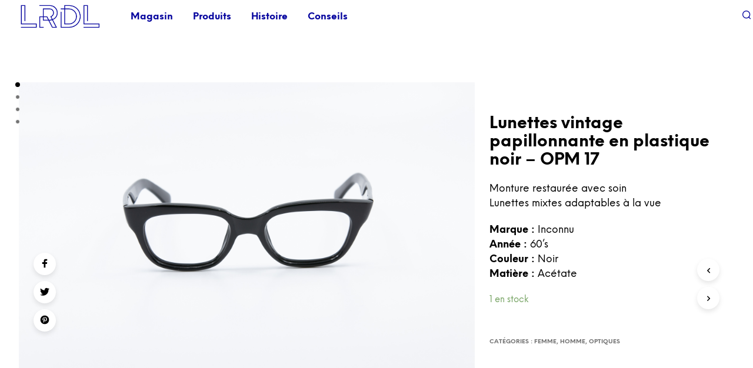

--- FILE ---
content_type: text/css
request_url: https://larecycleriedelunettes.fr/wp-content/uploads/useanyfont/uaf.css?ver=1595680293
body_size: 209
content:

				@font-face {
					font-family: 'logofont';
					src: url('/wp-content/uploads/useanyfont/200725123132logofont.woff2') format('woff2'),
						url('/wp-content/uploads/useanyfont/200725123132logofont.woff') format('woff');
				}

				.logofont{font-family: 'logofont' !important;}

		